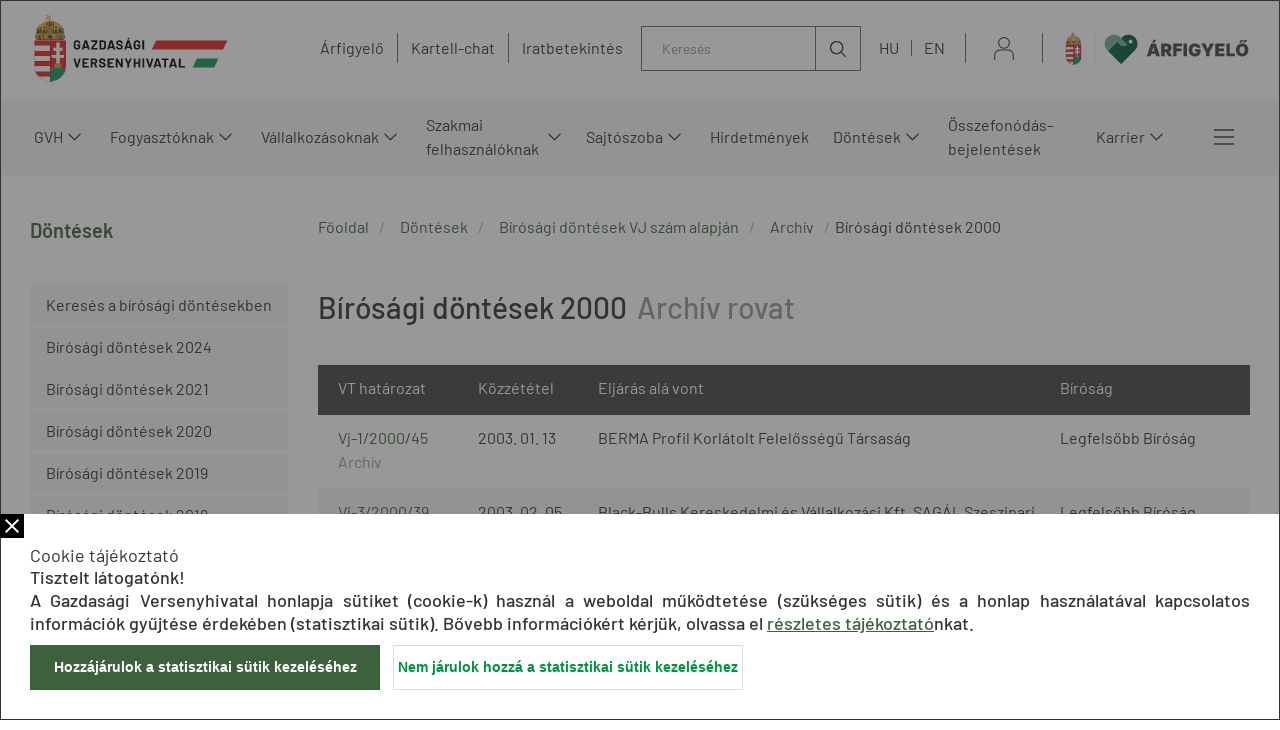

--- FILE ---
content_type: text/css;charset=UTF-8
request_url: https://www.gvh.hu/assets/2021_gvh-hu/modules_site/gvh-portal/styles/popup.scss
body_size: 5385
content:
/**
 ***** AWARDS POPUP
 */
.popup {
  position: fixed;
  top: 0;
  left: 0;
  width: 100vw;
  height: 100vh;
  background-color: rgba(51, 51, 51, 0.5);
  display: flex;
  align-items: center;
  justify-content: center;
  padding: 30px;
  z-index: 1;
  overflow-x: hidden;
  overflow-y: auto;
}
.popup .popup-pos {
  padding: 30px;
  margin: auto;
}
.popup .popup-container {
  max-width: 700px;
}
.popup .close-button {
  display: block;
  position: absolute;
  width: 24px;
  height: 24px;
  background-color: transparent;
  font-size: 0;
  border: 0;
  background-image: url("data:image/svg+xml,%3Csvg xmlns='http://www.w3.org/2000/svg' style='width:24px;height:24px' viewBox='0 0 24 24'%3E%3Cpath fill='%23fff' d='M19,6.41L17.59,5L12,10.59L6.41,5L5,6.41L10.59,12L5,17.59L6.41,19L12,13.41L17.59,19L19,17.59L13.41,12L19,6.41Z' /%3E%3C/svg%3E");
  background-size: 24px;
  background-position: center;
  background-repeat: no-repeat;
  padding: 0;
  cursor: pointer;
}
.popup .popup-header {
  position: relative;
}
.popup .popup-content {
  font-size: 18px;
  line-height: 20px;
}
.popup .popup-content p {
  font-weight: 500;
  text-align: justify;
}
.popup .popup-content ul {
  font-weight: 500;
  list-style-type: "-";
  text-align: justify;
  margin: 0 15px 0 50px;
}
.popup .popup-content ul li {
  padding-left: 25px;
}
.popup .popup-content ul li:not(:last-child) {
  padding-bottom: 10px;
}

.szekhelyvaltozas-popup[aria-hidden=true] {
  display: none !important;
}
.szekhelyvaltozas-popup .popup-pos {
  background-image: url("../images/szekhelyvaltozas_popup_HU.png");
  background-repeat: no-repeat;
  background-size: 100%;
  max-height: 510px;
  height: inherit;
  position: relative;
}
.szekhelyvaltozas-popup .popup-header {
  position: unset;
}
.szekhelyvaltozas-popup .close-button {
  position: absolute;
  top: 10px;
  right: 10px;
}
.szekhelyvaltozas-popup .popup-content {
  position: relative;
  top: 110px;
}
.szekhelyvaltozas-popup .popup-content p {
  padding: 10px;
}
.szekhelyvaltozas-popup .popup-content p:nth-child(2) {
  font-weight: bold;
}

.fogyasztoknak-popup[aria-hidden=true] {
  display: none !important;
}
.fogyasztoknak-popup .popup-content {
  /* FF3.6-15 */
  /* Chrome10-25,Safari5.1-6 */
  background: linear-gradient(to bottom, #ff9d8c 0%, rgba(255, 255, 255, 0.81) 37%, rgba(255, 255, 255, 0.74) 50%, rgba(255, 255, 255, 0.8) 61%, #dcedc4 100%);
  /* W3C, IE10+, FF16+, Chrome26+, Opera12+, Safari7+ */
  filter: progid:DXImageTransform.Microsoft.gradient( startColorstr="#ff9d8c", endColorstr="#dcedc4",GradientType=0 );
  /* IE6-9 */
}
.fogyasztoknak-popup .popup-content p {
  padding: 15px;
}
.fogyasztoknak-popup .popup-content p:first-child {
  padding-bottom: 0;
}
.fogyasztoknak-popup .popup-container {
  border: solid 2px #98B954;
  background-color: #FFFFFF;
  /* FF3.6-15 */
  /* Chrome10-25,Safari5.1-6 */
  background: linear-gradient(to bottom, #ffa391 0%, rgba(255, 255, 255, 0.76) 47%, rgba(255, 255, 255, 0.74) 50%, rgba(255, 255, 255, 0.76) 54%, #dcedc4 100%);
  /* W3C, IE10+, FF16+, Chrome26+, Opera12+, Safari7+ */
  filter: progid:DXImageTransform.Microsoft.gradient( startColorstr="#ffa391", endColorstr="#dcedc4",GradientType=0 );
  /* IE6-9 */
}
.fogyasztoknak-popup .close-button {
  top: 2px;
  right: 6px;
}

.cookie-popup {
  top: unset;
  bottom: 0;
  padding: 0;
}
.cookie-popup[aria-hidden=true] {
  display: none !important;
}
.cookie-popup .popup-pos {
  background-color: white;
  margin: unset;
  margin-top: auto;
}
.cookie-popup .popup-pos .popup-container {
  max-width: unset;
}
.cookie-popup .popup-pos .popup-container .close-button {
  background-color: black;
  left: -30px;
  top: -30px;
}
.cookie-popup .popup-pos .popup-container .popup-content a {
  text-decoration: underline;
}
.cookie-popup .popup-pos .popup-buttonbar .button {
  margin-top: 10px;
  margin-right: 10px;
  width: 350px;
}
.cookie-popup input {
  color: white;
}
.cookie-popup input.accept {
  background-color: #4CB27C;
}
.cookie-popup input.reject {
  background-color: red;
}

body > .popup[aria-hidden=false] ~ .popup[aria-hidden=false] {
  display: none;
}

@media all and (max-width: 700px) {
  .szekhelyvaltozas-popup .popup-content {
    top: 70px;
  }
}
@media all and (max-width: 600px) {
  .popup .popup-pos {
    padding: 15px;
  }
  .popup .popup-content {
    font-size: 16px;
  }

  .fogyasztoknak-popup .popup-content ul {
    margin-left: 30px;
  }
  .fogyasztoknak-popup .popup-content ul li {
    padding-left: 15px;
  }

  .szekhelyvaltozas-popup .popup-pos {
    max-height: 382px;
  }
  .szekhelyvaltozas-popup .close-button {
    background-size: 18px;
    height: 18px;
    width: 18px;
    top: 4px;
  }

  .cookie-popup .close-button {
    left: -15px;
    top: -39px;
  }
}
@media all and (max-width: 450px) {
  .szekhelyvaltozas-popup .popup-content {
    top: 40px;
  }
  .szekhelyvaltozas-popup .popup-content p {
    padding: 5px 10px 5px 0;
  }
}
@media all and (max-width: 400px) {
  .popup .popup-content {
    font-size: 14px;
  }

  .szekhelyvaltozas-popup .popup-pos {
    max-height: 240px;
  }
  .szekhelyvaltozas-popup .popup-content {
    top: 30px;
  }
  .szekhelyvaltozas-popup .close-button {
    background-size: 13px;
    height: 13px;
    width: 13px;
    top: 2px;
  }
}
@media all and (max-width: 345px) {
  .szekhelyvaltozas-popup .popup-content {
    top: 15px;
  }
}